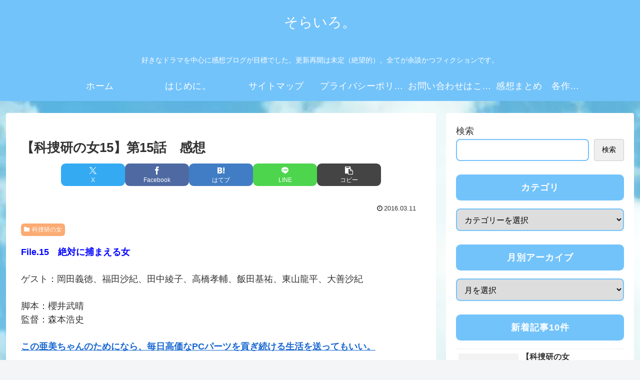

--- FILE ---
content_type: text/html; charset=utf-8
request_url: https://www.google.com/recaptcha/api2/anchor?ar=1&k=6LeluzcrAAAAANki7ZAWk3hzMBxmYv9P8UwOn6tM&co=aHR0cHM6Ly9ha2FuZWdhcm5ldC5jb206NDQz&hl=en&v=N67nZn4AqZkNcbeMu4prBgzg&size=invisible&anchor-ms=20000&execute-ms=30000&cb=gkhyhoeegwbh
body_size: 48852
content:
<!DOCTYPE HTML><html dir="ltr" lang="en"><head><meta http-equiv="Content-Type" content="text/html; charset=UTF-8">
<meta http-equiv="X-UA-Compatible" content="IE=edge">
<title>reCAPTCHA</title>
<style type="text/css">
/* cyrillic-ext */
@font-face {
  font-family: 'Roboto';
  font-style: normal;
  font-weight: 400;
  font-stretch: 100%;
  src: url(//fonts.gstatic.com/s/roboto/v48/KFO7CnqEu92Fr1ME7kSn66aGLdTylUAMa3GUBHMdazTgWw.woff2) format('woff2');
  unicode-range: U+0460-052F, U+1C80-1C8A, U+20B4, U+2DE0-2DFF, U+A640-A69F, U+FE2E-FE2F;
}
/* cyrillic */
@font-face {
  font-family: 'Roboto';
  font-style: normal;
  font-weight: 400;
  font-stretch: 100%;
  src: url(//fonts.gstatic.com/s/roboto/v48/KFO7CnqEu92Fr1ME7kSn66aGLdTylUAMa3iUBHMdazTgWw.woff2) format('woff2');
  unicode-range: U+0301, U+0400-045F, U+0490-0491, U+04B0-04B1, U+2116;
}
/* greek-ext */
@font-face {
  font-family: 'Roboto';
  font-style: normal;
  font-weight: 400;
  font-stretch: 100%;
  src: url(//fonts.gstatic.com/s/roboto/v48/KFO7CnqEu92Fr1ME7kSn66aGLdTylUAMa3CUBHMdazTgWw.woff2) format('woff2');
  unicode-range: U+1F00-1FFF;
}
/* greek */
@font-face {
  font-family: 'Roboto';
  font-style: normal;
  font-weight: 400;
  font-stretch: 100%;
  src: url(//fonts.gstatic.com/s/roboto/v48/KFO7CnqEu92Fr1ME7kSn66aGLdTylUAMa3-UBHMdazTgWw.woff2) format('woff2');
  unicode-range: U+0370-0377, U+037A-037F, U+0384-038A, U+038C, U+038E-03A1, U+03A3-03FF;
}
/* math */
@font-face {
  font-family: 'Roboto';
  font-style: normal;
  font-weight: 400;
  font-stretch: 100%;
  src: url(//fonts.gstatic.com/s/roboto/v48/KFO7CnqEu92Fr1ME7kSn66aGLdTylUAMawCUBHMdazTgWw.woff2) format('woff2');
  unicode-range: U+0302-0303, U+0305, U+0307-0308, U+0310, U+0312, U+0315, U+031A, U+0326-0327, U+032C, U+032F-0330, U+0332-0333, U+0338, U+033A, U+0346, U+034D, U+0391-03A1, U+03A3-03A9, U+03B1-03C9, U+03D1, U+03D5-03D6, U+03F0-03F1, U+03F4-03F5, U+2016-2017, U+2034-2038, U+203C, U+2040, U+2043, U+2047, U+2050, U+2057, U+205F, U+2070-2071, U+2074-208E, U+2090-209C, U+20D0-20DC, U+20E1, U+20E5-20EF, U+2100-2112, U+2114-2115, U+2117-2121, U+2123-214F, U+2190, U+2192, U+2194-21AE, U+21B0-21E5, U+21F1-21F2, U+21F4-2211, U+2213-2214, U+2216-22FF, U+2308-230B, U+2310, U+2319, U+231C-2321, U+2336-237A, U+237C, U+2395, U+239B-23B7, U+23D0, U+23DC-23E1, U+2474-2475, U+25AF, U+25B3, U+25B7, U+25BD, U+25C1, U+25CA, U+25CC, U+25FB, U+266D-266F, U+27C0-27FF, U+2900-2AFF, U+2B0E-2B11, U+2B30-2B4C, U+2BFE, U+3030, U+FF5B, U+FF5D, U+1D400-1D7FF, U+1EE00-1EEFF;
}
/* symbols */
@font-face {
  font-family: 'Roboto';
  font-style: normal;
  font-weight: 400;
  font-stretch: 100%;
  src: url(//fonts.gstatic.com/s/roboto/v48/KFO7CnqEu92Fr1ME7kSn66aGLdTylUAMaxKUBHMdazTgWw.woff2) format('woff2');
  unicode-range: U+0001-000C, U+000E-001F, U+007F-009F, U+20DD-20E0, U+20E2-20E4, U+2150-218F, U+2190, U+2192, U+2194-2199, U+21AF, U+21E6-21F0, U+21F3, U+2218-2219, U+2299, U+22C4-22C6, U+2300-243F, U+2440-244A, U+2460-24FF, U+25A0-27BF, U+2800-28FF, U+2921-2922, U+2981, U+29BF, U+29EB, U+2B00-2BFF, U+4DC0-4DFF, U+FFF9-FFFB, U+10140-1018E, U+10190-1019C, U+101A0, U+101D0-101FD, U+102E0-102FB, U+10E60-10E7E, U+1D2C0-1D2D3, U+1D2E0-1D37F, U+1F000-1F0FF, U+1F100-1F1AD, U+1F1E6-1F1FF, U+1F30D-1F30F, U+1F315, U+1F31C, U+1F31E, U+1F320-1F32C, U+1F336, U+1F378, U+1F37D, U+1F382, U+1F393-1F39F, U+1F3A7-1F3A8, U+1F3AC-1F3AF, U+1F3C2, U+1F3C4-1F3C6, U+1F3CA-1F3CE, U+1F3D4-1F3E0, U+1F3ED, U+1F3F1-1F3F3, U+1F3F5-1F3F7, U+1F408, U+1F415, U+1F41F, U+1F426, U+1F43F, U+1F441-1F442, U+1F444, U+1F446-1F449, U+1F44C-1F44E, U+1F453, U+1F46A, U+1F47D, U+1F4A3, U+1F4B0, U+1F4B3, U+1F4B9, U+1F4BB, U+1F4BF, U+1F4C8-1F4CB, U+1F4D6, U+1F4DA, U+1F4DF, U+1F4E3-1F4E6, U+1F4EA-1F4ED, U+1F4F7, U+1F4F9-1F4FB, U+1F4FD-1F4FE, U+1F503, U+1F507-1F50B, U+1F50D, U+1F512-1F513, U+1F53E-1F54A, U+1F54F-1F5FA, U+1F610, U+1F650-1F67F, U+1F687, U+1F68D, U+1F691, U+1F694, U+1F698, U+1F6AD, U+1F6B2, U+1F6B9-1F6BA, U+1F6BC, U+1F6C6-1F6CF, U+1F6D3-1F6D7, U+1F6E0-1F6EA, U+1F6F0-1F6F3, U+1F6F7-1F6FC, U+1F700-1F7FF, U+1F800-1F80B, U+1F810-1F847, U+1F850-1F859, U+1F860-1F887, U+1F890-1F8AD, U+1F8B0-1F8BB, U+1F8C0-1F8C1, U+1F900-1F90B, U+1F93B, U+1F946, U+1F984, U+1F996, U+1F9E9, U+1FA00-1FA6F, U+1FA70-1FA7C, U+1FA80-1FA89, U+1FA8F-1FAC6, U+1FACE-1FADC, U+1FADF-1FAE9, U+1FAF0-1FAF8, U+1FB00-1FBFF;
}
/* vietnamese */
@font-face {
  font-family: 'Roboto';
  font-style: normal;
  font-weight: 400;
  font-stretch: 100%;
  src: url(//fonts.gstatic.com/s/roboto/v48/KFO7CnqEu92Fr1ME7kSn66aGLdTylUAMa3OUBHMdazTgWw.woff2) format('woff2');
  unicode-range: U+0102-0103, U+0110-0111, U+0128-0129, U+0168-0169, U+01A0-01A1, U+01AF-01B0, U+0300-0301, U+0303-0304, U+0308-0309, U+0323, U+0329, U+1EA0-1EF9, U+20AB;
}
/* latin-ext */
@font-face {
  font-family: 'Roboto';
  font-style: normal;
  font-weight: 400;
  font-stretch: 100%;
  src: url(//fonts.gstatic.com/s/roboto/v48/KFO7CnqEu92Fr1ME7kSn66aGLdTylUAMa3KUBHMdazTgWw.woff2) format('woff2');
  unicode-range: U+0100-02BA, U+02BD-02C5, U+02C7-02CC, U+02CE-02D7, U+02DD-02FF, U+0304, U+0308, U+0329, U+1D00-1DBF, U+1E00-1E9F, U+1EF2-1EFF, U+2020, U+20A0-20AB, U+20AD-20C0, U+2113, U+2C60-2C7F, U+A720-A7FF;
}
/* latin */
@font-face {
  font-family: 'Roboto';
  font-style: normal;
  font-weight: 400;
  font-stretch: 100%;
  src: url(//fonts.gstatic.com/s/roboto/v48/KFO7CnqEu92Fr1ME7kSn66aGLdTylUAMa3yUBHMdazQ.woff2) format('woff2');
  unicode-range: U+0000-00FF, U+0131, U+0152-0153, U+02BB-02BC, U+02C6, U+02DA, U+02DC, U+0304, U+0308, U+0329, U+2000-206F, U+20AC, U+2122, U+2191, U+2193, U+2212, U+2215, U+FEFF, U+FFFD;
}
/* cyrillic-ext */
@font-face {
  font-family: 'Roboto';
  font-style: normal;
  font-weight: 500;
  font-stretch: 100%;
  src: url(//fonts.gstatic.com/s/roboto/v48/KFO7CnqEu92Fr1ME7kSn66aGLdTylUAMa3GUBHMdazTgWw.woff2) format('woff2');
  unicode-range: U+0460-052F, U+1C80-1C8A, U+20B4, U+2DE0-2DFF, U+A640-A69F, U+FE2E-FE2F;
}
/* cyrillic */
@font-face {
  font-family: 'Roboto';
  font-style: normal;
  font-weight: 500;
  font-stretch: 100%;
  src: url(//fonts.gstatic.com/s/roboto/v48/KFO7CnqEu92Fr1ME7kSn66aGLdTylUAMa3iUBHMdazTgWw.woff2) format('woff2');
  unicode-range: U+0301, U+0400-045F, U+0490-0491, U+04B0-04B1, U+2116;
}
/* greek-ext */
@font-face {
  font-family: 'Roboto';
  font-style: normal;
  font-weight: 500;
  font-stretch: 100%;
  src: url(//fonts.gstatic.com/s/roboto/v48/KFO7CnqEu92Fr1ME7kSn66aGLdTylUAMa3CUBHMdazTgWw.woff2) format('woff2');
  unicode-range: U+1F00-1FFF;
}
/* greek */
@font-face {
  font-family: 'Roboto';
  font-style: normal;
  font-weight: 500;
  font-stretch: 100%;
  src: url(//fonts.gstatic.com/s/roboto/v48/KFO7CnqEu92Fr1ME7kSn66aGLdTylUAMa3-UBHMdazTgWw.woff2) format('woff2');
  unicode-range: U+0370-0377, U+037A-037F, U+0384-038A, U+038C, U+038E-03A1, U+03A3-03FF;
}
/* math */
@font-face {
  font-family: 'Roboto';
  font-style: normal;
  font-weight: 500;
  font-stretch: 100%;
  src: url(//fonts.gstatic.com/s/roboto/v48/KFO7CnqEu92Fr1ME7kSn66aGLdTylUAMawCUBHMdazTgWw.woff2) format('woff2');
  unicode-range: U+0302-0303, U+0305, U+0307-0308, U+0310, U+0312, U+0315, U+031A, U+0326-0327, U+032C, U+032F-0330, U+0332-0333, U+0338, U+033A, U+0346, U+034D, U+0391-03A1, U+03A3-03A9, U+03B1-03C9, U+03D1, U+03D5-03D6, U+03F0-03F1, U+03F4-03F5, U+2016-2017, U+2034-2038, U+203C, U+2040, U+2043, U+2047, U+2050, U+2057, U+205F, U+2070-2071, U+2074-208E, U+2090-209C, U+20D0-20DC, U+20E1, U+20E5-20EF, U+2100-2112, U+2114-2115, U+2117-2121, U+2123-214F, U+2190, U+2192, U+2194-21AE, U+21B0-21E5, U+21F1-21F2, U+21F4-2211, U+2213-2214, U+2216-22FF, U+2308-230B, U+2310, U+2319, U+231C-2321, U+2336-237A, U+237C, U+2395, U+239B-23B7, U+23D0, U+23DC-23E1, U+2474-2475, U+25AF, U+25B3, U+25B7, U+25BD, U+25C1, U+25CA, U+25CC, U+25FB, U+266D-266F, U+27C0-27FF, U+2900-2AFF, U+2B0E-2B11, U+2B30-2B4C, U+2BFE, U+3030, U+FF5B, U+FF5D, U+1D400-1D7FF, U+1EE00-1EEFF;
}
/* symbols */
@font-face {
  font-family: 'Roboto';
  font-style: normal;
  font-weight: 500;
  font-stretch: 100%;
  src: url(//fonts.gstatic.com/s/roboto/v48/KFO7CnqEu92Fr1ME7kSn66aGLdTylUAMaxKUBHMdazTgWw.woff2) format('woff2');
  unicode-range: U+0001-000C, U+000E-001F, U+007F-009F, U+20DD-20E0, U+20E2-20E4, U+2150-218F, U+2190, U+2192, U+2194-2199, U+21AF, U+21E6-21F0, U+21F3, U+2218-2219, U+2299, U+22C4-22C6, U+2300-243F, U+2440-244A, U+2460-24FF, U+25A0-27BF, U+2800-28FF, U+2921-2922, U+2981, U+29BF, U+29EB, U+2B00-2BFF, U+4DC0-4DFF, U+FFF9-FFFB, U+10140-1018E, U+10190-1019C, U+101A0, U+101D0-101FD, U+102E0-102FB, U+10E60-10E7E, U+1D2C0-1D2D3, U+1D2E0-1D37F, U+1F000-1F0FF, U+1F100-1F1AD, U+1F1E6-1F1FF, U+1F30D-1F30F, U+1F315, U+1F31C, U+1F31E, U+1F320-1F32C, U+1F336, U+1F378, U+1F37D, U+1F382, U+1F393-1F39F, U+1F3A7-1F3A8, U+1F3AC-1F3AF, U+1F3C2, U+1F3C4-1F3C6, U+1F3CA-1F3CE, U+1F3D4-1F3E0, U+1F3ED, U+1F3F1-1F3F3, U+1F3F5-1F3F7, U+1F408, U+1F415, U+1F41F, U+1F426, U+1F43F, U+1F441-1F442, U+1F444, U+1F446-1F449, U+1F44C-1F44E, U+1F453, U+1F46A, U+1F47D, U+1F4A3, U+1F4B0, U+1F4B3, U+1F4B9, U+1F4BB, U+1F4BF, U+1F4C8-1F4CB, U+1F4D6, U+1F4DA, U+1F4DF, U+1F4E3-1F4E6, U+1F4EA-1F4ED, U+1F4F7, U+1F4F9-1F4FB, U+1F4FD-1F4FE, U+1F503, U+1F507-1F50B, U+1F50D, U+1F512-1F513, U+1F53E-1F54A, U+1F54F-1F5FA, U+1F610, U+1F650-1F67F, U+1F687, U+1F68D, U+1F691, U+1F694, U+1F698, U+1F6AD, U+1F6B2, U+1F6B9-1F6BA, U+1F6BC, U+1F6C6-1F6CF, U+1F6D3-1F6D7, U+1F6E0-1F6EA, U+1F6F0-1F6F3, U+1F6F7-1F6FC, U+1F700-1F7FF, U+1F800-1F80B, U+1F810-1F847, U+1F850-1F859, U+1F860-1F887, U+1F890-1F8AD, U+1F8B0-1F8BB, U+1F8C0-1F8C1, U+1F900-1F90B, U+1F93B, U+1F946, U+1F984, U+1F996, U+1F9E9, U+1FA00-1FA6F, U+1FA70-1FA7C, U+1FA80-1FA89, U+1FA8F-1FAC6, U+1FACE-1FADC, U+1FADF-1FAE9, U+1FAF0-1FAF8, U+1FB00-1FBFF;
}
/* vietnamese */
@font-face {
  font-family: 'Roboto';
  font-style: normal;
  font-weight: 500;
  font-stretch: 100%;
  src: url(//fonts.gstatic.com/s/roboto/v48/KFO7CnqEu92Fr1ME7kSn66aGLdTylUAMa3OUBHMdazTgWw.woff2) format('woff2');
  unicode-range: U+0102-0103, U+0110-0111, U+0128-0129, U+0168-0169, U+01A0-01A1, U+01AF-01B0, U+0300-0301, U+0303-0304, U+0308-0309, U+0323, U+0329, U+1EA0-1EF9, U+20AB;
}
/* latin-ext */
@font-face {
  font-family: 'Roboto';
  font-style: normal;
  font-weight: 500;
  font-stretch: 100%;
  src: url(//fonts.gstatic.com/s/roboto/v48/KFO7CnqEu92Fr1ME7kSn66aGLdTylUAMa3KUBHMdazTgWw.woff2) format('woff2');
  unicode-range: U+0100-02BA, U+02BD-02C5, U+02C7-02CC, U+02CE-02D7, U+02DD-02FF, U+0304, U+0308, U+0329, U+1D00-1DBF, U+1E00-1E9F, U+1EF2-1EFF, U+2020, U+20A0-20AB, U+20AD-20C0, U+2113, U+2C60-2C7F, U+A720-A7FF;
}
/* latin */
@font-face {
  font-family: 'Roboto';
  font-style: normal;
  font-weight: 500;
  font-stretch: 100%;
  src: url(//fonts.gstatic.com/s/roboto/v48/KFO7CnqEu92Fr1ME7kSn66aGLdTylUAMa3yUBHMdazQ.woff2) format('woff2');
  unicode-range: U+0000-00FF, U+0131, U+0152-0153, U+02BB-02BC, U+02C6, U+02DA, U+02DC, U+0304, U+0308, U+0329, U+2000-206F, U+20AC, U+2122, U+2191, U+2193, U+2212, U+2215, U+FEFF, U+FFFD;
}
/* cyrillic-ext */
@font-face {
  font-family: 'Roboto';
  font-style: normal;
  font-weight: 900;
  font-stretch: 100%;
  src: url(//fonts.gstatic.com/s/roboto/v48/KFO7CnqEu92Fr1ME7kSn66aGLdTylUAMa3GUBHMdazTgWw.woff2) format('woff2');
  unicode-range: U+0460-052F, U+1C80-1C8A, U+20B4, U+2DE0-2DFF, U+A640-A69F, U+FE2E-FE2F;
}
/* cyrillic */
@font-face {
  font-family: 'Roboto';
  font-style: normal;
  font-weight: 900;
  font-stretch: 100%;
  src: url(//fonts.gstatic.com/s/roboto/v48/KFO7CnqEu92Fr1ME7kSn66aGLdTylUAMa3iUBHMdazTgWw.woff2) format('woff2');
  unicode-range: U+0301, U+0400-045F, U+0490-0491, U+04B0-04B1, U+2116;
}
/* greek-ext */
@font-face {
  font-family: 'Roboto';
  font-style: normal;
  font-weight: 900;
  font-stretch: 100%;
  src: url(//fonts.gstatic.com/s/roboto/v48/KFO7CnqEu92Fr1ME7kSn66aGLdTylUAMa3CUBHMdazTgWw.woff2) format('woff2');
  unicode-range: U+1F00-1FFF;
}
/* greek */
@font-face {
  font-family: 'Roboto';
  font-style: normal;
  font-weight: 900;
  font-stretch: 100%;
  src: url(//fonts.gstatic.com/s/roboto/v48/KFO7CnqEu92Fr1ME7kSn66aGLdTylUAMa3-UBHMdazTgWw.woff2) format('woff2');
  unicode-range: U+0370-0377, U+037A-037F, U+0384-038A, U+038C, U+038E-03A1, U+03A3-03FF;
}
/* math */
@font-face {
  font-family: 'Roboto';
  font-style: normal;
  font-weight: 900;
  font-stretch: 100%;
  src: url(//fonts.gstatic.com/s/roboto/v48/KFO7CnqEu92Fr1ME7kSn66aGLdTylUAMawCUBHMdazTgWw.woff2) format('woff2');
  unicode-range: U+0302-0303, U+0305, U+0307-0308, U+0310, U+0312, U+0315, U+031A, U+0326-0327, U+032C, U+032F-0330, U+0332-0333, U+0338, U+033A, U+0346, U+034D, U+0391-03A1, U+03A3-03A9, U+03B1-03C9, U+03D1, U+03D5-03D6, U+03F0-03F1, U+03F4-03F5, U+2016-2017, U+2034-2038, U+203C, U+2040, U+2043, U+2047, U+2050, U+2057, U+205F, U+2070-2071, U+2074-208E, U+2090-209C, U+20D0-20DC, U+20E1, U+20E5-20EF, U+2100-2112, U+2114-2115, U+2117-2121, U+2123-214F, U+2190, U+2192, U+2194-21AE, U+21B0-21E5, U+21F1-21F2, U+21F4-2211, U+2213-2214, U+2216-22FF, U+2308-230B, U+2310, U+2319, U+231C-2321, U+2336-237A, U+237C, U+2395, U+239B-23B7, U+23D0, U+23DC-23E1, U+2474-2475, U+25AF, U+25B3, U+25B7, U+25BD, U+25C1, U+25CA, U+25CC, U+25FB, U+266D-266F, U+27C0-27FF, U+2900-2AFF, U+2B0E-2B11, U+2B30-2B4C, U+2BFE, U+3030, U+FF5B, U+FF5D, U+1D400-1D7FF, U+1EE00-1EEFF;
}
/* symbols */
@font-face {
  font-family: 'Roboto';
  font-style: normal;
  font-weight: 900;
  font-stretch: 100%;
  src: url(//fonts.gstatic.com/s/roboto/v48/KFO7CnqEu92Fr1ME7kSn66aGLdTylUAMaxKUBHMdazTgWw.woff2) format('woff2');
  unicode-range: U+0001-000C, U+000E-001F, U+007F-009F, U+20DD-20E0, U+20E2-20E4, U+2150-218F, U+2190, U+2192, U+2194-2199, U+21AF, U+21E6-21F0, U+21F3, U+2218-2219, U+2299, U+22C4-22C6, U+2300-243F, U+2440-244A, U+2460-24FF, U+25A0-27BF, U+2800-28FF, U+2921-2922, U+2981, U+29BF, U+29EB, U+2B00-2BFF, U+4DC0-4DFF, U+FFF9-FFFB, U+10140-1018E, U+10190-1019C, U+101A0, U+101D0-101FD, U+102E0-102FB, U+10E60-10E7E, U+1D2C0-1D2D3, U+1D2E0-1D37F, U+1F000-1F0FF, U+1F100-1F1AD, U+1F1E6-1F1FF, U+1F30D-1F30F, U+1F315, U+1F31C, U+1F31E, U+1F320-1F32C, U+1F336, U+1F378, U+1F37D, U+1F382, U+1F393-1F39F, U+1F3A7-1F3A8, U+1F3AC-1F3AF, U+1F3C2, U+1F3C4-1F3C6, U+1F3CA-1F3CE, U+1F3D4-1F3E0, U+1F3ED, U+1F3F1-1F3F3, U+1F3F5-1F3F7, U+1F408, U+1F415, U+1F41F, U+1F426, U+1F43F, U+1F441-1F442, U+1F444, U+1F446-1F449, U+1F44C-1F44E, U+1F453, U+1F46A, U+1F47D, U+1F4A3, U+1F4B0, U+1F4B3, U+1F4B9, U+1F4BB, U+1F4BF, U+1F4C8-1F4CB, U+1F4D6, U+1F4DA, U+1F4DF, U+1F4E3-1F4E6, U+1F4EA-1F4ED, U+1F4F7, U+1F4F9-1F4FB, U+1F4FD-1F4FE, U+1F503, U+1F507-1F50B, U+1F50D, U+1F512-1F513, U+1F53E-1F54A, U+1F54F-1F5FA, U+1F610, U+1F650-1F67F, U+1F687, U+1F68D, U+1F691, U+1F694, U+1F698, U+1F6AD, U+1F6B2, U+1F6B9-1F6BA, U+1F6BC, U+1F6C6-1F6CF, U+1F6D3-1F6D7, U+1F6E0-1F6EA, U+1F6F0-1F6F3, U+1F6F7-1F6FC, U+1F700-1F7FF, U+1F800-1F80B, U+1F810-1F847, U+1F850-1F859, U+1F860-1F887, U+1F890-1F8AD, U+1F8B0-1F8BB, U+1F8C0-1F8C1, U+1F900-1F90B, U+1F93B, U+1F946, U+1F984, U+1F996, U+1F9E9, U+1FA00-1FA6F, U+1FA70-1FA7C, U+1FA80-1FA89, U+1FA8F-1FAC6, U+1FACE-1FADC, U+1FADF-1FAE9, U+1FAF0-1FAF8, U+1FB00-1FBFF;
}
/* vietnamese */
@font-face {
  font-family: 'Roboto';
  font-style: normal;
  font-weight: 900;
  font-stretch: 100%;
  src: url(//fonts.gstatic.com/s/roboto/v48/KFO7CnqEu92Fr1ME7kSn66aGLdTylUAMa3OUBHMdazTgWw.woff2) format('woff2');
  unicode-range: U+0102-0103, U+0110-0111, U+0128-0129, U+0168-0169, U+01A0-01A1, U+01AF-01B0, U+0300-0301, U+0303-0304, U+0308-0309, U+0323, U+0329, U+1EA0-1EF9, U+20AB;
}
/* latin-ext */
@font-face {
  font-family: 'Roboto';
  font-style: normal;
  font-weight: 900;
  font-stretch: 100%;
  src: url(//fonts.gstatic.com/s/roboto/v48/KFO7CnqEu92Fr1ME7kSn66aGLdTylUAMa3KUBHMdazTgWw.woff2) format('woff2');
  unicode-range: U+0100-02BA, U+02BD-02C5, U+02C7-02CC, U+02CE-02D7, U+02DD-02FF, U+0304, U+0308, U+0329, U+1D00-1DBF, U+1E00-1E9F, U+1EF2-1EFF, U+2020, U+20A0-20AB, U+20AD-20C0, U+2113, U+2C60-2C7F, U+A720-A7FF;
}
/* latin */
@font-face {
  font-family: 'Roboto';
  font-style: normal;
  font-weight: 900;
  font-stretch: 100%;
  src: url(//fonts.gstatic.com/s/roboto/v48/KFO7CnqEu92Fr1ME7kSn66aGLdTylUAMa3yUBHMdazQ.woff2) format('woff2');
  unicode-range: U+0000-00FF, U+0131, U+0152-0153, U+02BB-02BC, U+02C6, U+02DA, U+02DC, U+0304, U+0308, U+0329, U+2000-206F, U+20AC, U+2122, U+2191, U+2193, U+2212, U+2215, U+FEFF, U+FFFD;
}

</style>
<link rel="stylesheet" type="text/css" href="https://www.gstatic.com/recaptcha/releases/N67nZn4AqZkNcbeMu4prBgzg/styles__ltr.css">
<script nonce="EM1qVyly_iGFXd0LEDqnQQ" type="text/javascript">window['__recaptcha_api'] = 'https://www.google.com/recaptcha/api2/';</script>
<script type="text/javascript" src="https://www.gstatic.com/recaptcha/releases/N67nZn4AqZkNcbeMu4prBgzg/recaptcha__en.js" nonce="EM1qVyly_iGFXd0LEDqnQQ">
      
    </script></head>
<body><div id="rc-anchor-alert" class="rc-anchor-alert"></div>
<input type="hidden" id="recaptcha-token" value="[base64]">
<script type="text/javascript" nonce="EM1qVyly_iGFXd0LEDqnQQ">
      recaptcha.anchor.Main.init("[\x22ainput\x22,[\x22bgdata\x22,\x22\x22,\[base64]/[base64]/[base64]/bC5sW25dLmNvbmNhdChTKTpsLmxbbl09SksoUyxsKTtlbHNle2lmKGwuSTcmJm4hPTI4MylyZXR1cm47bj09MzMzfHxuPT00MTB8fG49PTI0OHx8bj09NDEyfHxuPT0yMDF8fG49PTE3N3x8bj09MjczfHxuPT0xMjJ8fG49PTUxfHxuPT0yOTc/[base64]/[base64]/[base64]/[base64]/[base64]/MjU1Okc/[base64]/[base64]/bmV3IEVbVl0oTVswXSk6eT09Mj9uZXcgRVtWXShNWzBdLE1bMV0pOnk9PTM/bmV3IEVbVl0oTVswXSxNWzFdLE1bMl0pOnk9PTQ/[base64]/ZnVuY3Rpb24oKXtyZXR1cm4gdGhpcy5BaSt3aW5kb3cucGVyZm9ybWFuY2Uubm93KCl9OmZ1bmN0aW9uKCl7cmV0dXJuK25ldyBEYXRlfSxPKS5LcT0oTy5kcj1mdW5jdGlvbihuLGwsUyxHKXtpZigoUz1tVihTKT09PSJhcnJheSI/[base64]/[base64]\\u003d\x22,\[base64]\\u003d\x22,\[base64]/w58Aw7Q6DjXCrBfDgkMjw5HCvQpCC8Oiwqsgwp5vCMKbw6zCqsOYPsK9wpbDkg3CmgDCjDbDlsKHESUuwq9LWXIIwr7DonolCBvCk8K1K8KXNWzDrMOER8OXQsKmQ2LDliXCrMOCXUsmb8Oqc8KRwpXDoX/Ds2QdwqrDhMOVfcOhw53CuHPDicODw5bDrsKALsOLwpHDoRR1w5ByI8KOw6PDmXdPSW3DiCZNw6/CjsKZVsO1w5zDu8KqCMK0w7dLTMOhY8KQIcK7MkYgwplewrF+woRvwonDhmRuwoxRQWvCrkwzworDisOUGT8lf3FGWSLDhMOywonDoj5Jw4MgHx5ZAnBMwok9W2ISIU07ME/ChANpw6nDpxbCt8Krw53Ck3x7LnYSwpDDiFzCjsOrw6Znw5Zdw7XDoMKwwoMvdCjCh8K3wr8fwoRnwobCs8KGw4rDv1VXew1gw6xVLXAhVBDDn8KuwrtJS3dGXVk/wq3CoXTDt2zDlQrCuC/DnsK3Xjoyw4vDug1hw4XCi8OIKzXDm8OHR8KbwpJnScKiw7RFEh7DsH7Dr3zDlEp9wolhw7cYdcKxw6khwpBBIiFIw7XCpjjDgkU/w5xnZDnCqMK7ciIgwpkyW8ObdsO+wo3DjsK5Z01TwqEBwq0aI8OZw4I/JsKhw4t1asKRwp1gTcOWwowGBcKyB8OqPsK5G8O3XcOyMSfCkMKsw69pwr/DpDPChnPChsKswoIXZVkVF0fCk8OBwrrDiAzCgsKDfMKQOjscSsKPwqdAEMOdwrkYTMOGwrFfW8OTHsOqw4YoCcKJCcOIwr3CmX5Sw6wYX0DDg1PCm8KOwovDkmY7EijDscOqwqo9w4XCrsO9w6jDq0jCsgs9FUc8D8OLwp5raMO5w53ClsKIVcKxDcKowokZwp/DgVXCu8K3eE4vGAbDlMKHF8OIwqfDl8KSZDPCjQXDsXh8w7LChsOMw7YXwrPCtH7Dq3LDuR9ZR3EcE8KeWsO1VsOnw4okwrEJFRrDrGcUw71vB2TDmsO9wpRNfMK3wocSc1tGwqdVw4Y6asOsfRjDikUsfMOBPhAZVMKKwqgcw77DqMOCWx/DsRzDkTTChcO5MzzClMOuw6vDhH/CnsOjwqfDiwtYw6bCvMOmMSZywqI8w5URHR/DtGZLMcO7woJ8wp/Dtj91woNTacORQMKjwpLCkcKRwoPCuWsswpNBwrvCgMO4wpzDrW7DkcO2CMKlwoHCoTJCGmciHizCo8K1wolMw5BEwqEFIsKdLMKYwojDuAXCtSwRw7xtL3/[base64]/wr0keA5WwqbDtBPDlcOGw6HDisOTfsKbwonCmsKFwq3CqwtfwoUHX8OzwocgwqJbw6TDmMOXLGfCt0rCgyhewrAYEcOyw4/DusOgbMKhw6rCpsKow4Z5QQDDpsKEwrnCjsOLb3fDrndiwovCuih/w5nCqEfCp29vSGwsdcO4BnVcAXTDrWjCmsO5wq3CscKIVmLCmGTCoD8XfRPCpMO8w5lAw5t0wpBswpZfNkTCjXjDlsOVfMOTI8KAdDA8wp/Cr1MPwofChFLCo8OOV8OQPlrCsMOzw6rDi8Kpw5cIw7/CscONwrjChmFvwqsoLHfDiMKkwpDCscKdUDQFOHwTwrclaMKswoxCfMKNwrXDrcOnwqfDi8Kuw4dnw4PDu8Ojw6Qww6h8wqDCk1MVccKHPldEwoDCvcOAwo5AwpkHw5TDrWMVR8KPS8OXbFN9BldreS97XlbDszPDoVfCusKwwpE8wobDjcO/WE8aczkCwpRyJcOGw7PDoMO+wrRZQ8KSwrIIeMOLw4IuTcOlGkTCj8KseWXCgsKoP10DSsOcw6ppKTdPJCHDjMOiURMCIDfDghImw4PDtld/wrHDmBrDgS4Dw57CosOaI0bCpMOpacOaw4NzfcOrwph1w4tNwr/CrcOawqwGXA3DkMOuFW8BwrfCnFRIHcO7TVnDq1NgeVDDvsOebXTCqsKcw4ZVwp/CiMK6BsObJQvDvsOGCmJTE3knc8OhEF8lw79QC8Oyw77CoWtOBETCiC3CoT8jU8KHwodcV1s/VzPCs8Kxw4oWIsKEacOaTj5yw6R9wp/CuxTCisK0w5PDvcKZw7PDuBo0wpzCjGAYwqnDhMKvb8Kqw57CkcKNVnTDgcK7V8KPEsKLw7pvB8OHTHjDg8KtJxrDscOSwoHDlsO8N8KOw6vDpXXCssO+fsK6wpUjJyPDs8OzGsOIwoBAwqBFw4YmFMKYcWFawoVcw5MqKMK8w57Dv2AsbMOQbwx/wrXDhMOowrMFw64Rw7ITwpvDj8KZY8OVPsOewopZwonCglzCncO3LUpYZsOaOMKPe2pSeEPCjMOoTcKKw5wDAcOawrtqwpN6wrJPTsKvwpzClsOcwoQuYcKoTMO8SxTDq8KewqHDt8KywoTCiERoF8K7wpHCln0bw53DicO3IcOYw5DChMO/QFhZw7bCpBk3worCpcKcWls6f8O8Tj7Dl8O4wrHDkgFWHMKpFyjDvcKmLlt9WcKiVFBrw6nDo0csw4dxBGPDk8KSwoLCosOEw57DlcOIXsO3w7PCmsK8TMOpw7/DjcKcwpnDlEBSF8O8wpLDo8Ohwp0+DRwib8ONw6XDtRw1w4RUw6HDq09iwrPDvV/CmMK5w5nDoMOPwoPCssKEfcOXAcKuX8ODw51JwrxGw5dew5TCvMO2w48BW8KmemjCvhfCrjDDnMKmwrPCgVrClcKpdRVwVynCu27DscOzGsKgUl/Cp8KyKzY3GMO+SlnCpsKdMMODw41nTXpZw53DnMK0wqHDkiIrwqLDhsKQN8O7D8K/QifDlEZFdwDDiErCriXDkHAnw69vYsO9w5tbVsKQdsKbA8K6wpxHOnfDn8Kiw40SFMOuwphOwr3Cug5/w7vDpjRgUX9YAS7CpMKVw4hFwofDhsOSw5B/w6rCqGwhw4ESbsK9fcK0RcKgwo3CjsKoGgXCl2knwoQvwog9wrQ9w795G8OCw5XCiB1oMsOcBX7DkcKjMjnDlX9+PWjDnS7Dh2jDgcKcw4ZAwq1QPC/[base64]/DmsKAL1PDjknDiwvDpjoIT8ORGMK8R8Obw5FAw6wSwrLDh8KlwoTClw/Co8OiwpM8w5HCnH/DmmNPLR09GybCvcKAwoMeJMKlwo1PwqIrwq0cV8Kfw4rCncO1SAJsL8OgwohRwpbCryRdLMOBSn3DjsKiGcK/ZsOXw5RPw5d6X8OZGMKAEsOJwp/Dg8Khw5HDn8OpHSvDiMOIwqA/[base64]/CmMOgSEnDs8O3woFsZXLDsDLCgDnDijbDjQskwqTCv8Oiel8Dwr8rw5XDiMOVw4s5A8K7YMKHw4Uowrh4X8Okwr/[base64]/wqNcw7BEw6hkA3R/[base64]/[base64]/Cm8OPw5LCg8OuwqUeB8OvK23Cgypxw6Niw6dMA8KTKzliHwTCrcOJVjhMOEsmwq8lwqTCmzrCu0o8w7E4FcONGcOIwrNrEMOHMkNEwpzClMKrK8Oww6XCuz54J8KswrHCpsO8UXXDoMOoAMKDw7/DgsKwe8KHfsO4wqzDqV85w5cmwo/DqExHcMK7FCNIw5TDqSvCt8OTJsOebcK/wozChcOFZMKBwp3DrsORwpV1ZkUmwoPCtMKRwrdTQsOQKsKywpNgJ8KzwrNawrnCosKxe8O7w4zDgsKFKG/DggTDm8KOw5/CssKwY3R+LcOzAsOkwqoXw5A/CmEpCTUswqnCiVTDpMKgfA/DuU7Cmk5td3vDogwiK8KDfsO1GWTCu3fCpsKnwqtXwpYhKRDCsMKdw5o9MXDDoibCqXN1EMOhw4PCnzpjw6HDg8OgIV87w6fDq8O+bXHCn2tPw6sCdcKQUMK+w5PDlnHDmsKAwoHCr8KTwpJzQMOOwr/CkDkIw53CicO7RjTCgTQ1Bi7CvATDr8KSw5tGch3DlFfCq8OzwrA1wqjDqlDDtQQ4wpPCmgDCmsOxH1l5G2rCm2fDhsOUwrjCocKVZW7Dr1XDo8O6R8OOwpnCgwJqw7wJJsKkRCVfIMOow7Ugwo/DjTwBeMOUXScNw7/[base64]/w4DClWnCsUM0ah4+YnLDlsKCwpTCom9DQMK+HMKNw6bDpMOecMOtw74hfcOEwrc9w55SwqvCucKPMsKTwq/[base64]/CqMO/[base64]/EcKdG8KNw6MLw6B9A00Vw6/[base64]/CgcKUVWzDt33CtMOhBcKmwpPCt39Fw57CosO0w4F4AsONMRzCqMK2RUF1w4zCshheY8KRwqUFRcKow4kLwrVIw6tBwqh8ZMO8w5bCksKJw6nDucK5H2vDlkrDq3PCtBNVwo7CuTIkZ8Kqw61nZMO7Hi89Mg9MBMOZwrXDhcK8wqTCssKuU8O7BmM/[base64]/DqUDCnMKuwr1OZ2zClsKjTUc1DRDChMOLw4ZIwpHClMOJw4TDrsOow6fCgnDDhk8DXGIPwqvDuMKiCynCnMOzw49Jw4TDgsO7wq7DkcOJw5DCp8K0wrPCpcKuS8O3YcOqw4/CmlNjw6DCgBI+Z8KMDwMjT8Kkw4BWwpJVw4nDusOrLEViwqk/a8OVwoJ5w7vCt1nCkH3CsnEtwobCmQx4w4ReLnDCs1LCp8O+HsOaZx4geMKNS8OaKGvDggnCqcKVWjvDs8OjwoDCny0FfMOiZcOxw4Rxd8Oyw5/CsBQrwp/Cg8KdYzXCrQLDp8KGw4jDlFzDvks/dMOONjvDqH3CucOPw70mZcKHPR8YVsK9w77CmTXDmcK5J8OUw4/DkcOcwoQrchPCr07DlRYRw6x1wpbDgMK8w4nDq8Krw4rDiAV+TsKeKEtuREHDpD4Ew5/Dp1nCgEbCg8OYwoRIw4YKHMK/dMOIZMKDw7YjaErDk8KMw6lXXcOYdxDCqMK7wp7DmMK1Z0vCk2ciMcKEwrrCuwLChS/DmAHCh8KSM8OFw6RiYsO0dxcGGsOLw7LDq8Kkwppzc13DlcOiw73CkUvDozrDiH0UOMOeS8O0wqnCvMO5w4PDrSnDi8OHdsKVAFrDm8KdwohQWkPDnRrDisKvSyNNw6tew4lWw71Ow4HCncOaIcOzwrzDpMKsCE9swrp5w7chQ8KJJWkhw41ewpvDpcKTdjxaB8O1wp/CkcO3wq/ChgMHBcOlC8KZfw48VzvCgWgbw5XDjcOMwrrCpMK2w5XDn8KSwpUSwozCqDouwqBzNQQUXMKlwo/ChynCvCrCowhlw47DkcOaBxnDvRR9bgrCrnXDvRMIw5xywp3DsMKXwp/CrlXDpMObw5rCjMOcw6EQH8OyC8OZAB19a2c6R8OmwpZiwoUhwo8Aw7lsw59jw6F2w4PDlMOyXHIMwqIxQSjDu8OEO8KIw63Dq8KeHsOrCizDshTCpMKBagbCs8KRwr/[base64]/DmcKYPCDDhHXCgsOXBEvDkl3CncOsGMORYMKsw7nDtsKYwpkdw6/CqsOPXDzCtBnCj0fDjhFvw5DCh35UCi8SLcKRd8Opw5DDvMKDQMO2wpIbdsO3wr7Dh8Ktw7DDnMKnwoDDtD/CmTTCvUh7NU3DnjTCgg3Co8O/[base64]/Cilt7wq3Cr8KTwoEbwr3Dvm41wpzChi9eZ8OPb8Oiw4Vswqo1w5DDtsKJGBcCwq9iw7PDuEjDpnnDk0PDpmR2w6d/VcK5QnvDvANBYDhRGsK5w5jCmU1yw5nDo8K4w5rDlloEZ2Efwr/Dt2DDpgY6AC8cHMKzwpUJbcO5w6TDmTYpN8OVwobCqsKhasOJWcOJwp9nYsOtGw4CScOvwqXCqsKFwrdVw4E6aUvClnrDisKlw67CsMOfLhR7Zjk3ElLDo0LCgi3Di1BbwoTDlXzCuCjCrcKhw5YAw5wiNH1PHMO/w6vCmCsXw5DCgBBAw6nCpRZDwoZUw4dqwqoiwrTDv8KcAsOaw44HO05nwpDDslbCoMOsfnxjw5bCvEs/DsKaAAwWIT8YHsOWwqLDosKmYcKgwqfDn1vDozjCoQ4Dw5zCtWbDqULDo8O2XF8mw6/DjwrDkS7CnMOoTj4dYcKuw5VTNj3DqsKCw67Cs8KKScOjwq8eQwtjVBbCn3/CrMOaFMOMQkDDrjELcsKDw49aw6gmw73CnMK3wpfCmMK8BMObeB/DgMOHwpPChgNmwqhpFsKpw7lab8O7MA/[base64]/DocKKWRrCncOZUcKYXcK0wpk7w7puwqjDqcOgwqwMwq7Dl8KAw7guwpbDtxbCqwwBw4s8wosEwrfDqm4HTsK3wrPCqcOxBkxUHcKCw7t/w67ClHolwrzDucOuwr7Dh8K6woDCuMK+L8KlwrhNwqkgwqcCw4XCoTMcw7HCoAHCr3PDnhITQcOqwo8Hw7g+DMKGwqLDlMKVXRXCri8yVwrCssO9FsKUwoPDsBzCqCIPRcK9wqhTw54Qa3chw7bCm8KgW8OuD8Otwop8w6rCukfCiMO9BD7Dol/[base64]/CmMKVw5o0w5Eiw7TDssK0LcKqaMONBn3CqjTCtsO/SisEOWl4w4FSKEDDlcKDZMKuwrHDiXzCicOBwrfDq8KMwp7Dmw/Cm8KmfkrDh8KfworCt8K/w5LDicO0JRXCri/Di8OEw6fCusO7YsOLw7XDm0oaIjYEesKxc1FSNcOyMcObIWlXwrDChsOSbcK/X2sawpTDuHYSwq1NCsO2wqbCiW8iw4V7U8K2wqTCicKfwo/CpsKdUcKOSzxiNwXDgMOsw5xNwplCTn0RwrnDs1DDj8Otw5nCqsK1w7/CpcOXwpkSBMKKWAHCvBTDmcOYwp1/GMKkBmzCgQHDv8O7w4DDucK4RgHCocKPMATCiGwnVcOXwqHDjcOTw5UDKWcIWhbCl8Ofwro4UcKgPE/DgMO4dwbChcKqw4xqGMOaBsO3cMOdE8KRw7Ecw5LCgBoUwq5ew7TDmjVPwqLCrW8kwqfDqFoeBcOfwqpQw6HDkErCvkkNwrbCq8OEw7fCl8Ksw79bB1VcQF/CjidVTcOkTSHDjsKZPnRUOsOBw7oHVA1jVcOYw5nCrD3CuMOUFcOELcO8YsOgw5R2Ojw0bXksWgE0wrzDqXVwFw1Rwr8zw7xLwp3DpQcZEzFWMjjCu8K/w5FLSAEfLsKQwofDoCDDv8OtL3TCoR9pEB9zwrzCpgYUwpEjI2vCocO4woHChkrChkPDqwoCw7DDusKRw4Yiw7Q/PkLCgcKWwq7Dl8OyXsKbXMKAw54Sw50uXVnDisKpwq3DlXMIbCvCgMOuVcO3w6FvwoXDvxNMEsOVGcKsYlfDnX0CFVLDo3TDo8ObwrklbcKuWsKgwpx9BcOZfMOGwqXCgyTCrcOzw6h2asO7byRuesOlw7rCv8OXw5fCmUVJw6drwovCoGgaa2x/w4vDgBTDmFcLeTYfODlxw7/DniI5Hj9ld8Kkw5V4w6LCkMO2YsOhwqReJcK9DMOTeVl2w5/DnC7DscK8wrLCrC7DuVLDqitIdRs1Qyg6TsKswp5DwpBUDzcQw6bCiT5HwrfCpX9vwpIreVTDj242w4DClcKGw7tCDVfCsmvDscKhH8KxwonDqHtiG8K0woPCscKjE0x4w4/ChMOLEMO4wq7DmnnDhggUC8O6wr/DnsKyZcOcwoQIw74wJyjCisKULEE/AlrDkFHDgMOSwo/CtMK5w6XCs8O2dcKawqnDmCfDgA3Cm3McwqrDj8KVfsKkAcK8Nm8hw6AYwoQkRj/DoTFYw67CiW3Cu213woTDrT3DplR8w4jDvnciw7MQw5bDiEDCqn4TwovCmUJDCHBvUW3DlyMHGsO5TnnCpcO/[base64]/DiMKGwp3DnAXDkhzCoMOZwrFkCVPChGkuw6sZwrVKwoZxbsOAUjNEw73Dn8Krw7vCl3/CvBrCkjrCg1rDpjJHdcOwH3FwL8KhwqDDry9mw6bCrFfCtsK5DsKfcl3Dk8Oywr/[base64]/Ct8O/wpLClMODw4BWwpsAIWXDoMORwqzCsjzCssOFQMK0w7XChcKFX8KsLsOJf3fCosKfcinChcK/EMKGNWXDrcKncMOSw5AIfcOcwqbDtENLwrJnUwslw4PCsknCjsKawpHDrMORATIrw7TDisO2wrLCoX/CiiRrwq83YcOma8KWwq/CosKew77Cph/[base64]/ClMKPLgcTRcK/JwBQw4xkesK/ew3DtsOwwqnCsDFAdMK2Vz4TwqAxw7HCqsOULMKMRMKRw4B3wo3DksKxw6bDunM1XMOxwrhqwpPDthsIw7/DlDDCmsOawoEmwrvDnxHCtRlOw5YwbMKWw6jDi2PDlcKnwpzDm8Oyw5k0DcOrwqcxSMK7fcKPZsKJwr/CsQ48w7cSSFkrFURhTj3DscKUAyHCtcObSsOpw6LCgT7DiMKXcQ4rJcOXWR01XcOGLh/CjxkLHcKbw5TCucKTF1fDtkPDncOFwozCrcKSfMKKw67CngDCmsKHw4xnwpMEHQ/[base64]/DhlQkw4PDp1kzNMK5VsKrOsKowpFUw7LDtsOpGVDDsjrDkRjCqkTCqWLDmVfCtQ/CusKoHsKJI8OEHsKbBgLClGN0wqPCnWx3K0MCNh3DjGXCihTCr8KRU0Nswrsswqtcw57DusOQe14Ow7XCpMKjwqTDlcKVwqnDlcOiWVjCkRUBCcKbwrvDmlsHwpJBc2fChgB3w6bCvcKjSTHDtMKIScOQwovDtzoaEcODwr/CoxtFLMO3wpAHw49Fw7TDkxHDsQECO8Okw4g+w4YDw64BQMOsXDbDncKWw7cfWcO2WcKCMhvDvsKaKwQ/w6Anw7fCicKtWCDCscKNRcKvRMK4YMOfeMKUGsO4wqPCvCVZwq18WcOrOsKsw5pDw7kIesK5asKIesOtDMKGw707DUbCsVfDm8O4wr/DjMOFS8K8w6HDjcK9wqNKMcOlP8O5wrMhwrkuw49Ywq91wqnDh8Ofw6TDvh9UfMK3FMKBw4J9wozCvMK4w4kaRiVUw6HDp2N4AhjCmnoKCcObw4Q8wpTCnxd0wqHDqSXDvMO6wq/DjMKXw77ChcKzwrJqTMO7IiTCjcKSEcKxd8Kgw6QEworDuE44wo7DpWxqw4/[base64]/AMO4w5kSVcOLw5jCscK4w5LCiUTDhsK/[base64]/LFXCuMKlwrzDvMKFbivChBvCgMOBYcKLB8KMw47CnMK9U0UIwp3Ct8KTSsK/NzbDiVbClMO9w5teCkPDgi/CrMOLw5rDvXEiKsOjw6ADw7sBwpcQeDRsIVQ+w7HDswQaDcOWw7Ntwoc7wq7CpMKdwozComwwwo0uwpE8aBF+wqdcwrhGwqHDphESw7rCqcOBw4JNaMORT8Oqw5Ecwr3DkkHDjcOKw6/[base64]/Cj38swqTDt8Knw53CgsOfOk7CjgrDpS/Dm0xCZ8O7bxF8wqrCtMOHUMOrJTxTFsKBw71Jw5nCmsOQK8KMUU7CmyPCnMKUNsOTGMKdw5ogw47CvxsbbsKww4QWwoFkwqhew59Rw7MiwoTDoMKse1PDg0wgVCbCjw/ChxwpQC8EwpIOw57DksOGwrorVMKoE1NVFsOzPMKTf8KhwoJgwrdXYsO5A2VNw4XCj8OhwrXCpS9ycTjCkTt5e8OaY0vDlQTDtVTCt8OvcMOkwpXDnsOee8ODKFzClMORw6djw6oNO8OjwonCuxPCj8KLVgx7wq4XwpPCuzzDvHvCnHUZw6BREyHDvsK/woDCtMONfMOUw6PDpQbDlhIuPzrCg0gPMF8jwoTCl8OBd8Omw7IDwqrCsV/[base64]/[base64]/CjgPDhznCtcOiO3TCk1bDgcK2O8KnJwVTDUXDhW8owq7Cv8Klw4HCm8OHwrzDpxPCkW/DkF7CljjDqsKsCsKbwpgKwpJmUUt2wqrChEtBw6UKImJjw6tjFsKYMS/CoVFswporZMOiFMKswqJBw77DosO4WsO3LsOGX34Sw7fDhMKpVERKc8KZwqg6wo/[base64]/[base64]/CiGRLwq9Ow5IxX1Rqw65jDMOhdsOlHwwYFB9zwpHDj8OwTzXDrgwlFHfChSk6HMKUCsKFw71xekIsw6gMw5nCpRrCpcKlw6pcYWTDpMKgbG/Cnyl/w4MyMB13FAoOwrbClcODw7HDmcKNw6TDhgbCkQMURsOYwpVFFsONCljCl11fwrvCsMKpw5jDlMOkw6LDrg/DiBjDjcO+w4YywpzCmcKoS0pKRsK4w6zDsnTDiQjCnDTCocKWHE9zXlBdSWtCwqEJw6RYwo/[base64]/Dsm0QwoovKE4TDiY+w7pTCRcnw7dRwqsiXx1PwpnDt8KOw5bCiMKzwqVrPsOuwoTChsK/HAXCsHvCnMOLB8OoXsOUw7TDqcKDWyd/[base64]/DiMKrw4YFTsK1d8O1w592w57Dn1LCmcKzw5DCn0LDjAN+LyfDicKIwpQnw5PDgUjCoMO8VcKsMcKSw4jDrsOTw55UwrrCljLCtMKSw67ClTPCrMOAc8K/EMOWM0vDt8KMb8OvHU54w7Adw6fDjXvDq8O0w5ZTwpQOV1Vkw4HCuMKrw5LDiMOHw4LDtcKNwrJmwrZPP8OTE8OTw7/CrMKiw7DDlMKOwo8gw7/DnhoIOjJ2cMOqwqQEw57Dti/[base64]/CnsKbw5IrLcOPE8OZMsO/alJFZ8OhwpjCrXckPcOyTStpRjTCtDXDs8KhOS5Pw5/DiVJBwpY6EyzDuxlKwpnDlQHCsnQDalwTw5PCt1hxecO6wqdUwp/DpyQDw5PCriZLQMKddcKQH8OsKsOden/DoghJw5vDhGfDhi11XcKOw5USwrfDoMORQcOUM3LDt8OybcO/XsO5w6jDqcK0BBtfb8Orw6/CpX/[base64]/cMKOwpPDoMOVYcOTNzbCnWHCksO9wrMCwp0HwopGw4nCrXbDiUfCuyjCgADDisOyf8O3wq/Dt8OYwrvCgcKCw5LDuXx5G8O2QSzDuyYxwoXClzxuwqZ6OQ3DpAzCnFjCtMOwVsODBcOmfsORQyFwL140wrJHMMKcw4jCh3siw7dYw43DvMK4PcKDwpx9wq/DnlfCtjkCFATClGPCkx8Hw6Zcw5hebl/CoMOjwovCiMKcw5JSwqvDo8Oswrlfwr8TEMO4A8OzSsK6YsOhwr7ChMOqw5PClMKYAGZgDC9Owq/DtMK1BUjDlk1kFsKlAsO3w6XCncKFHcOJecOtwonDvMKDwoLDkMONeztRw6BtwoY2HsOtKMOMT8OJw4BFFMKzIEnCpEjCgMKjwrAoVFDCu2LDqMKWfcOfSsO7DMOWw5RTGMOybDAiTTbDqWrDvMKYw6l4CF/DgD5JbyVhVSE0E8ObwonCkMOdUcOvaWo9EnrCssOxTcOZGsKkwp8tRcOawoVIN8KEwpQUHQQFNlkIWlgmVMORIk/CvWvCmRdUw4hdwpjChsOfR1R3w7BdfcK9wo7Cj8Kbw53CoMO0w5vDt8O7KsOdwqlrwp3ChWzDp8KCccOKccOtSAzDv3NUw6c8SMOawofDimBxwoEebMKQCh7DucOVw6ZvwrTCmnImwrnCuQxcw4HCsg8xwotgw74/NTDCl8OIOcKywpIQw7LDqMKRwqHCvDbDsMK1c8Ocw53DksKBBcOgwrTDszTCm8OACQTDpHpQJ8OmwqbCsMO8HSh1w7cew7MvG3EqZMOQw5/DgMKPwqrDtnfCosOdw5lSZmvCkcK/d8Ofw5zCtCJMwrjCs8K0w54jG8Oowp1QKMKAPgXCpMOnLSHDuEDCiAnCiCPDiMOxw5gYwrPDsmJFOAdzw5XDqk3CiSNbOkweCsKSScKmcFbDssOKOE87JTzDtG/DvcOww7gJwqbDi8O/wp9Yw6Qrw47Cnx7DrsKuZnbCpEHCnkcNw43DpcK+w7hpcMO+w5XDmFpkw6DDosKGwocpw6zCqn9ObMONXnjDrsKEOsKRw55jw4YVMGjDr8KIBR7CrCVmwoUra8OLwozDvGfCr8K+wp1yw5/DvhhwwrEGw7bDnkrDmgHDvsKzw6vDuhLCrsKEw5rDssOfwrlGw5zDshQSDRdRw7p4U8KZP8OlFMOtw6YmWxXCq3HDkyPDtsKXBHvDt8KmwojCuDsUw4nCr8OtFAnCi3tubcKzfkXDvmAJAXZfN8O9A34/SG3DtVbDt2/DncKKw7HDkcOcesOcGW3DrcK3O1MLGsKdw4xnRAjDt3lnE8Kyw6DCuMOpZsOXwqXCp1/DusOmw4AuwofDqwzDpcO2wo5sw6QXw4XDq8KgBcKow6hswrXDlk/DoAF9wpTDugLCtgvDo8ODEsOWXcOxAn9qwr1uwpcowo3DggJsNioZwrc2IsKVIj00woPCtD0JDCvDr8O3ZcKxw4hyw67DmcK2RsOdwpXCrsKcOSHChMKVfMOxw6jDuyxNwpMsw4/Dr8K1Q1MJwoLDuAIPw5jCmE3CjX8FbXjCvMKuw6PCsTYPw53Dm8KWIlREw7DDsAgAwprChHg8w5fCmMKITcK/w4Rfw5kybMKvPRDDqcO8QsO2bxXDsWd4M0dfAX3DpWJhGXjDjsOCU1wiw4MfwrgPGUIyBsOgwrPCqFXClMOgYQfDvcOyCW0ywrdTw6NxC8KKNcKhwrQewp3DqMOew5kPwoZ6wpodIA/DkV/[base64]/ChmnDscKPwo4rOsKNworCgBDCtxTDtsKRWxbDuyxABjzDucKbQigDYCrDu8O7dDN5DcOfwqhOFcOIw6fCpi7DuXMlw7VcNW1ww6g+BGTCq2nDpyTDqMOnwrfCryU3DWDCg0Zuw5bCv8KUWWB3OhPCtgUwKcKww5DChxnCoSfCicKgwrjCoh/DiWbCisK3w53DmsKkTsKgwpZIFjYiVUDDlVbCnDYAw6jCu8OjBl58KMKFwpPCggfDryZWwqHDuzFLcMKACG7CiS3CtsKyH8OAYRHDi8O5M8KzPMK/w5TDtjtqIiTDqz4/w799w5rDtcK0RsOgJ8Kpb8KNw4HCiMOSwrxAw4EzwqvDjGjCmzUXWG04w7czwobDiBhhSz8oViI5wokbdFJrIMOhw5fCjQDCmCsxN8OfwplKw6MQw7rDl8OVwpNPLFbCscOuLFHCk10FwpV/wrLDhcKIQ8Krw7Zbwo/Cg2McL8OTw4fCv2HDoV7DjsK4w5drwpVVMxVswr3Ds8O+w5PCtRkww7nDlMKKwrVmAlsvwpLDrRjDugF6w6TDmCTDgDZRw6bDqC/[base64]/wrHDucOYRMKDIE4/w6DDkwkHdy0sw7cpwqogMcOpDcKEOhvDk8KdZWHDi8OMIi7DmMOLNjtVGWgffMKPwrkPEnJ2wpRVIjvCplAELSF5c34oeyTDsMOhwpvCm8O3UMO9CnHClmHDj8KDecKyw4HDghIzNjYdw4nDrcO6eFPCgsKNwrZAXsO+w5pBw5XDtCrCssK/RhxLaBsDGMOKHlwJw4LCvhbDo2nCnkLCucKtw5nDoFpOFz4DwrzDgGl+woNzw6MlAMOeZx3Dj8Ofd8O5wqhITcOEw7/DhMKKYjzCssKpwpJMw6HCmcK8EzZuL8Ojwq7DmsKyw6lkLUw6Nj9cw7TCk8Knw7jCocOBRMOTdsO3wpLDqcKmTmV4w69uw7R1DFdNw7TDuw/[base64]/Ck2TCkcOdw77DisKLwrYVw6fClMKNR17Dj07DqWwGwqMnwp7CnWhrw6zChx/CtkFaw4DDuBYBdcO9w5PCiSjDuhNZwp96wpLDqcKMw5gYTl9yDsOqGcKJLsKPwrZ6wrPDjcKUw7UXUV1CO8OMDwgPZSNpwoXDvQ7CmAEVRT4ww6HCgRh9wqDDjV1TwrnDhQXDn8OQKsKyHw0TwqrCo8KVwobDosOfwrzDiMOcwpLDvsKBwrrDhhDDqmo/w4pgwrrDgknDhMKUJFMlbUoqw6YlJmx/wq8MIcOMGk9GZjPCgMKcwr3Dg8KzwqVLw6t9woxgXmnDo0PCncKXfz1nwptzX8KcdcKewqQmbsK6wrkTw5F5GmYzw6h/w5wJJcOAP2LDrm/Dkwkdwr/DgsKewp/CssK0w4/DiSfCtmXDgcKLWcKTw5nDh8KPHcK9w7XDjQh8wokUP8KSw4oRwrF0wpPDs8KWGMKRwpEzwrwEXzrDjsOzwq7DoRodwrLDgMOmGMKNwptgwp/Cnn/CrsKsw4TCjsOGKSbDiXvCi8Opw4BnwrPDmsKjw71Xw6EvUVrDhFTDj2rCkcObZ8Oyw7B2bh3DhsOdw7kKBjPCk8Kvw6XCmnnCuMO5w7jCn8OtTSAoTsKIEFbDqcO9w5YCLMKbw45Pwr8yw7PCqMOfMzXCrsKTbg4QY8Otw4J2fHEvEnnDll/CgEQwwpEpw6RfNlsdFsO7w5VjFyXDkj/DlTVPw5RUR2/[base64]/w5JBD8KTw53CkcOsATUuw7toCsKiMsOewpw+LHvDgzdzecOoWDvDt8KPD8KJw4oGeMK6w4DDrAQyw4kLw4R4ZMKhFy7CvsKZRcKjwp3CrsOrwqobGnnCsHnCrSwFwrJQw4/Cl8O9OB7Dk8OGGXPDssOhSsKeCCvCvxdFw64WwoPCgGFzMsO8CkQdw4AFN8Kgw4zCkx7Co2DDtn3DmcOMw5PCkMKvBMO9WXkuw6ZCZmhtYcOHQHDDvcOZNsOyw58XCibDkB0YQFrDv8Kww4MIccK5agdGw6kbwrkNwp9pw7jCtH3Cu8KrLxQ/c8OtQ8O2eMOGZklWwoHDrkMPw5k9SBDDjMK6wpARYGFXw7E3woXCtMKIL8OUAioXUHzCm8OEWMO7dMObVXQHPnfDj8KjZ8ODw7HDvA/ChVBxeSXDsBkfSWIzwovDvRLDlALDpVbDmcOqw47Di8K3AcOAOcKhwo5EYytiWcKkw43CrcKaTsO8IXBZN8ONw5tKw7HDikx/woPCscOMw6EzwqlYw6HCrA7DoBLDumTCh8K6SsKGeD9iwqzDtVXDnBcKVGXCpi7Dt8K/wrvDl8ORHEZcwpHCmsKVQUjDicKgw6sOwoxEQcK8csO3YcO2w5ZbWcO7wq9vwoDDuxgPBDQ3B8K+w55sCMO4fT0KZFYCaMKPfMOAw6s2w70+wqt/ZsOhKsKsYcO3WWPCmTVLw6oew43DtsK+ThdvVMKtwq8qDX7DsjTChjfDqSJuKTHCrgU2TsKgD8KhW0nCusKgwpbCumnCocOzw6ZGbygVwrFSw7/[base64]/[base64]/wqBKZsO8RAVOwp4JfMOQw5XDgVzDvG1nETpBwpwDwpLDpcKDw6XDuMKTw5zDs8K0ecKvwp7DhEZaEsKTVMKjwptyw4bDrsOuQUTDtsOFD1bCr8OhfcK0Lhlcw6DClzHDq1TDv8KYw7TDkMK9UVJ8PMOKw41/YWZlwoLDjxEPbMKIw6/CgsKwB2XDrSsnbQLCmg7DkMKMwqLCkw7Cs8Kvw6nCsG/CrXjDgk41BcOMMH8iPU3DkT18XndGwp/DoMO0SlVMbR/CgsO3wpk1LyIYHCXCmcOewp/DjsKBw53CoiLDrMOOw5vCs2pkw4LDscK+wobCpsKie1HDpMKUwq1Bw6ENwprDucOdw7Vlw6o2FAtZCMOBPi7DoAbCicObT8OAP8KtwpDDsMOzLMOjw7RhHcOSN2PCsmUXwpQ+HsOITcKuU2sZw74GFsKmDXDDosKgKzbDncKEIcO/W2zCoUNeIDvCgzDComICBMOrfntZw7DDiU/[base64]/[base64]/KcO0wqw0M8OewofDvcKmw7ZDZMKPCA4FwqEWbsKbwqrDjQA0wp/DhUIWwr0zw6/DsMO+wqTDs8KOw6fDrAtLwqDChGF3DCzDh8KPw6MRT1hsFzTCqV7CmzFnwqJaw6XDl1c5w4fCiD/DmSbCgMKaJlvDnnbDgEgmUjnDtcOwUUJQw7nDt1TDnx3DqFJnw6nDs8Owwq/DuQhjwrYeQcOidMOIw5fDgsK1DMO5ScKUw5DDkMKkdsOsJcKVWMOJwq/CvMOIw4tIwqHCpH0Xw7M9wpwCwqB4wpjDvgzCuULDgMOrw6nCvGk1w7PDrcOcITM8wofDmDnCjxPCgjjDuUBUw5Aqw59Zwq43GiA1RF4kfcOVPsOGw5oAw5vCoA9eOCF6w7nCu8O+NcOpW04DwoTDoMKew5zChcO8wo8wwqbDtcOAOMK2w4TCoMOhLCU/w4TClk7CkCHCr23CgxTCuFvCsmkjeW8UwpJpwp3Dr2pGwobCqcO6wrjDo8O7w70zwrM8FsOBwrtFcgAvw7hcMcOIwr8mw79DH1gmw4MGZSfCkcOJHAJ1wo3Dv33DvMK9woPCgMK6wrHDo8KCMMKfH8K5wo8ibDd2LwTCs8KuSsOZY8OwLsKIwpfDvRzCiA/ClFEYRg1tBMKuWQPClSDDvk/DscO/I8KDFsOfwrJNW3HDv8Onw6XDkcKBAcKuwqdaw5DDv3vCvQUCbHJiwpbDncOVw6zCt8Kowqw+w4JxEsKUEF7ChsKpw7gaw7LCjizCpUEmw5DDlHEYJcKiwq/DsnJzwptMJsO2wpUKJD1SJQFqfcOnelErG8OEwpYWE25zw44NwrTDrcKua8OSw6DDqBrCnMKxQsKhwok7aMKRwoRvwpkXd8OpWcOYQ0/[base64]/Dn8KWwp9hVyNxO8KPwolWw4rCicOGw6QcwpfClzQtw497K8Kpd8Ozwo9Fw7fDp8KZwqHCljMfei/Diw1AFsOcwqjDpVt4dMOSD8Kdw77Co2VaaCfDkMO/H3vCjj8/NsOnw4jDhsOCbk7DoGXDgcKhMsO1EG7DpsKbb8OGwpvDtwVLwrHCuMKeasKVPMKYwovClhF7HTDDggXCqjN1w4QJw4rCn8KhBMKKbcKbwo9QPWF7wrDDtcKjw7jCpMK5wrwkNRxNAcOLMcOzwrxfaVdzwrRZw4DDksOew4sJwp7DplRQwrnCi34/wpXDkcOYAXPDscOxwptNw73DnGzCjmHDssKiw45QwpjDkkDDkcOqw4kHTsOuUnPDgcKlw6lEPMKsM8KcwpwUw6YvIsO4wqRRw4AoXRjCjzozwq0ofx3CvkwpFkLDnUvDgWdUwqoFw5nCgF5CdMOWVsKdNgTCoMOLwq/[base64]/DpALDkFwxwrLCocOMDsOlOlTDqhdfw6VdwrDDgsKgAkjCuyZiDsOFw7PDr8KEHMKtwrXCgFvCsE5RXMOXMSVdAMKIb8Okw40Ow68gwrXCpMKLw4TCi2gWw4rCsGhBc8K7w7k8JcO/Jxt9HcOtw5bDkMK3wo7CgyfDg8Kow5jDlXbDnX/Dlg/DqcKQKnLDpRLDgFLCrA1Bw65+wqVuwq/DjRwXwr3CuXxZw7bCvz7Cl0zCljjDuMKEw54fwrbDtsOYTxrDvSjDsUAZFGjDhsKCw6rCgMO4RMKzw68qw4XDjBAnwoLCo3kNP8OVwpjCjsO5HMOBwoNtwoTDssOkG8KowpXCo2zCvMO/EiVlLQRbw7jChyPCn8KYwrR+w6nCoMKBwpPDpMK+wpAweSgQw4kgwoRfPl0yW8KkAnzCvS0KT8KZwp5Kw49FwoDDpA7ClsKmY3rChMKPw6NWwqEsXcOGwr/CpFBLJ8Kqw7RtPXHChQhWw73CpA3DlsKrFsKBGcKEGsOLw7MywpzCo8OLJ8OMwpTCi8OIUic0wpknwobDncO0Y8OMwohZwrbDisKIwogCWlDCksKJcsO1F8O1T3xew79WL3A5wr/Ch8Kdwr4jaMK6DMKQAMKuwrjDtV7Dhjpjw7DDn8Oew7bDvwjCrnAzw6AIX0LCgnApZMOQwosPw4vDocONeAQPW8OSC8OIw4nDrsOlwo3DssKqFyXCg8OEG8KTwrfCrVbDuMOyMRUQw5wLwq7Du8O/wrwFL8OvTF/DkMOmw6/CuXrCn8O8LMO/[base64]/[base64]/CsRxRw4RzwpdkfHYZT8K2AcOgSsOWfsOvNcKUwoPCsQzCosKewqBPYcOAb8OIwq4nMcKGdMOHwrLDt0Egwp8dbT7DncKIfMOIHMO4wosDw77Cs8KkPBlOXMKhLsOGYMKzLBYlN8Kaw6nCpA7DicOswq5EEsKxGVAfQsOzwr/CkMOAXcO6w6E/CMOgw40AIHbDtFTDssORwqRpBsKKw5IqDS5BwqUyM8OYM8OQw4YpOcK4KTwiwqvCg8Kjw6dWw4jCn8OtHl7Cvm3DqXYSOcKqw6kGwoPCin4xZXU3BUQjwogHJltNLMOgJXEvCDvCrMKPN8KAwrjDtMOaw5DDshh/F8Kmw4PCggpqE8O8w6VwLynCpiJyRH8Uw7jCi8KowqvDphPDrxcHecKeb1MZwqLDm1lnwozDsRDCs1RlwpPCrwgYADnDiGNSwr/CjkbCvMKlw4IEaMKOwpBoDgnDgRDDmm9YBcKyw7gsd8O0ATIoAm1wMjDDkVxIFcKrI8KzwpUlEEUyw68Uw53Cs1lgKMOBLMKiUh/CsCdKIMKCw6XCgsO7b8OmwpBswr3DnnwZZl4eIMKJNlTDpcO1w58aOMO9wocPKX8hw7TDosOtwprDncKtPMKJw7wQf8KHwobDgjrCrcKuKcKCw5wHwr/[base64]/DuMKLUcKJwpgJw5txGcOKI8KCw6/DmcKnFWNPw5fChVUac05nbMKwbRpqwrvDpUDCgAt4VcKHYsKnMDjCllDDjcOkw4zCnsK/wr4PLHvCvgVkwoZKVQotKcKCZ11AIFLCjhFZXGlyEHlFchUfFzXDlQZPecKtw7kEwrHCo8KsLMOew6Q1w55QSSfCqMO7wpFtGy/Cgm1LwpvDgMOcFsOawqYoEcK3wq7CpcOOw77DnDDCgsKZw4dQMwrDgsKVYcOHLsKKWCZQFwxVLBTCpsKmw6rCoBbDqcKPwqFJHcOyw4wbBcKWDcKbb8OEfVnDgR/CscK6Lk3CmcKIRVtkdsKEIEtdccOJQjjDisKywpQIw7XCjsOowrA+wqF/woTDuGPCkDrDt8K7Y8K1DxTDlcKhDRXDq8KTKMOLwrViw7F7Knc1w4R/IBrCgMOhw5zDv3Aawol+Y8K6BcO8D8OBwp9EAH5Zw53Dq8ORBcK+w6zDt8OAO0xUQcK/w7rDrsK3w4jCmsKhF3bCosO/w4rCgFbDkTjDhjA7X3PDl8KTwqsLX8OmwqBAKMKWG8OLw6wmEVTChATCkl/DokzDrsO2HyHDjR0ew5HDqwXCvsOQJS5Aw5XCnMOIw6I9w59xBGtsdRdocMKww6FawqkVw7rDoR9lw60Fw618woURwpXCjcK+D8OyPnJbWMO3wpZIA8Opw4/DgMKOw7lgN8OMw5V8MRh6acOgZmXCpcK3wrJJw75DwpjDgcK3BcKmSGvDusKzwrYGacO6XRwGAMKtZVBSHm4cK8KBSQ/ChxDCiVpXUALDsGM4wpUkwqs1w67CmcKTwoPCmcO6SMKQOErDtXHDqEAaCcKwD8KuFgNNw7TDg3MFTsKOw5c6wrpzwrYewqk0w6LCmsOZcsK1DsKgY2xEwrNYwplqw6PDm1B4RE/[base64]/CpE1Gw7gVVErCvUDCu0sBBMKnw4XDj8KpIC3DpVR+w5TDjcO/w7IBNSnDtcO3GMKKI8KxwqtDDU3CksKxfUPDhsO0AwhxbsOfwobCjA3CmMOQw4rDhQnCpiIsw6/[base64]/CpglXwqQNw47DksO+wqHCuClJw7bDtsO9B8KUw4rCp8O3w5RnUREzWcKLU8OiKFM0wooCBcObwq7DsU0CBATCgcKLwq56P8KKV3XDkMK5S2xlwqlFw63DtG/Ct3xCKijCj8OkCcOcwpoaSCF+Byo6YMKMw40EJMOXHcOfRhpiw7rDjMKJwoJbBWjCljTCu8OvGD1+XMKWHwPDkWfDrTpuQz5qw6jCl8Kqw4rDgF/DlMK2woo4EMOiw6vCkBnDh8KiMMKLwpwDEMKGw6zDphTDo0HCscKuwp7DnBPDisOuHsOEw6nCpjIUPsKHw4Y8KMKGAzkub8Orw78zwq8Zwr7Dt2hZwqvDkEseNn4WNMOrJhYdMHzDm0VOfxJOfgcuZSfDtWzDs0vCqDPCsMKyFxTDjj/[base64]/DlMOEwpnDqMO7w5zDsxzDjjEdw7vCiTrDlkQmw4jCkcKEd8OJw6XDlsOxw6Qpwopuw6LCkkQlw4Flw4lKcMORwrzDtsOkD8KxwonChknCvMKjwpPClcKwekfCpsOIw5hKw4h/wqwvw5xBwqPDn0/[base64]/[base64]/b8KJY0AWw57Dg1tOVBJmecOWw4VAQcOVw5DDpUQBwq3CnMOqw4hNw4lqworChMK8w4fCl8OJDmfDpMKawpEaw6dZwq9cw7UjecKnZMOIw5Qxw6UDIEfCpkLCs8KHbsO+cQ0kwpEKfMKjQQXCqBgVWcO9fMK4CMKWPsO2wp/DrcKew63Dk8KiecKMLsOCw6fDtksfwrHDkyvDjMOrTkjCmW0FK8O2f8OHworChCwtYcKjCcOCw4dUYMKgCxYDBn/CkigMw4XCvsOkwrc/wp8xZQc9OGDDhUXDksKIwrh7REQAwpPDrSzDvnx9aAgcdMOwwpdqPBxrGsOmw4PDmsKJf8K9wqVJDUscFMOow7soE8Kkw7bDlsOLAcOfMjJcw7DDkiXDrsK6Ch7CgMO/Blclw6zDslXDg1/DvCAEwpxjwpkyw6xrwqHCnQTCunPDlA1aw6Ibw6cTw4nDvcK/wrbDmcOQEVTCp8OedDFFw4xXwoQhwq5Mw6hPFntfwovDrsO/w6TDg8Khwrs+KAx0wqZlUWnCiMOmwqXCpcKowqInw7EGMmtKDAlOZFgKw4oa\x22],null,[\x22conf\x22,null,\x226LeluzcrAAAAANki7ZAWk3hzMBxmYv9P8UwOn6tM\x22,0,null,null,null,1,[21,125,63,73,95,87,41,43,42,83,102,105,109,121],[7059694,379],0,null,null,null,null,0,null,0,null,700,1,null,0,\[base64]/76lBhn6iwkZoQoZtZDzAxnOyhAZzPMRGQ\\u003d\\u003d\x22,0,0,null,null,1,null,0,0,null,null,null,0],\x22https://akanegarnet.com:443\x22,null,[3,1,1],null,null,null,1,3600,[\x22https://www.google.com/intl/en/policies/privacy/\x22,\x22https://www.google.com/intl/en/policies/terms/\x22],\x22Hr4AXO04sVQTmPnUpt+GI5UVvFV1E7iaQQ+C2qKD2kU\\u003d\x22,1,0,null,1,1770128369654,0,0,[17,101,243,185,148],null,[118,53,194,253],\x22RC-AKn5159VBvkEYw\x22,null,null,null,null,null,\x220dAFcWeA7-ZEtoLCs3WHsDsMYHRBWivGCGLktgU4I9wiB7Fyaz2IDVwiP_XPRivRGiltXqP5WZZwzT12YwhlIXiImiP2cjDFahmA\x22,1770211169499]");
    </script></body></html>

--- FILE ---
content_type: text/html; charset=utf-8
request_url: https://www.google.com/recaptcha/api2/aframe
body_size: -251
content:
<!DOCTYPE HTML><html><head><meta http-equiv="content-type" content="text/html; charset=UTF-8"></head><body><script nonce="UhQq21Ps7q14Mc4TtFMbsw">/** Anti-fraud and anti-abuse applications only. See google.com/recaptcha */ try{var clients={'sodar':'https://pagead2.googlesyndication.com/pagead/sodar?'};window.addEventListener("message",function(a){try{if(a.source===window.parent){var b=JSON.parse(a.data);var c=clients[b['id']];if(c){var d=document.createElement('img');d.src=c+b['params']+'&rc='+(localStorage.getItem("rc::a")?sessionStorage.getItem("rc::b"):"");window.document.body.appendChild(d);sessionStorage.setItem("rc::e",parseInt(sessionStorage.getItem("rc::e")||0)+1);localStorage.setItem("rc::h",'1770124771432');}}}catch(b){}});window.parent.postMessage("_grecaptcha_ready", "*");}catch(b){}</script></body></html>

--- FILE ---
content_type: text/css
request_url: https://akanegarnet.com/wp-content/cache/wpfc-minified/qjpyqih4/9ulhd.css
body_size: 2035
content:
@charset "UTF-8";#baguetteBox-overlay{display:none;opacity:0;position:fixed;overflow:hidden;top:0;left:0;width:100%;height:100%;z-index:1000000;background-color:rgba(0,0,0,.8);-webkit-transition:opacity .5s;transition:opacity .5s}#baguetteBox-overlay.visible{opacity:1}#baguetteBox-overlay .full-image{display:inline-block;position:relative;width:100%;height:100%;text-align:center}#baguetteBox-overlay .full-image figure{display:inline;margin:0;height:100%}#baguetteBox-overlay .full-image img{display:inline-block;width:auto;height:auto;max-height:100%;max-width:100%;vertical-align:middle;-webkit-box-shadow:0 0 8px rgba(0,0,0,.6);-moz-box-shadow:0 0 8px rgba(0,0,0,.6);box-shadow:0 0 8px rgba(0,0,0,.6)}#baguetteBox-overlay .full-image figcaption{display:block;position:absolute;bottom:0;width:100%;text-align:center;line-height:1.8;white-space:normal;color:#ccc;background-color:rgba(0,0,0,.6);font-family:sans-serif}#baguetteBox-overlay .full-image:before{content:"";display:inline-block;height:50%;width:1px;margin-right:-1px}#baguetteBox-slider{position:absolute;left:0;top:0;height:100%;width:100%;white-space:nowrap;-webkit-transition:left .4s,-webkit-transform .4s;transition:left .4s,transform .4s,-webkit-transform .4s,-moz-transform .4s}#baguetteBox-slider.bounce-from-right{-webkit-animation:.4s ease-out bounceFromRight;animation:.4s ease-out bounceFromRight}#baguetteBox-slider.bounce-from-left{-webkit-animation:.4s ease-out bounceFromLeft;animation:.4s ease-out bounceFromLeft}@-webkit-keyframes bounceFromRight{0%,100%{margin-left:0}50%{margin-left:-30px}}@keyframes bounceFromRight{0%,100%{margin-left:0}50%{margin-left:-30px}}@-webkit-keyframes bounceFromLeft{0%,100%{margin-left:0}50%{margin-left:30px}}@keyframes bounceFromLeft{0%,100%{margin-left:0}50%{margin-left:30px}}.baguetteBox-button#next-button,.baguetteBox-button#previous-button{top:50%;top:calc(50% - 30px);width:44px;height:60px}.baguetteBox-button{position:absolute;cursor:pointer;outline:0;padding:0;margin:0;border:0;-moz-border-radius:15%;border-radius:15%;background-color:rgba(50,50,50,.5);color:#ddd;font:1.6em sans-serif;-webkit-transition:background-color .4s;transition:background-color .4s}.baguetteBox-button:focus,.baguetteBox-button:hover{background-color:rgba(50,50,50,.9)}.baguetteBox-button#next-button{right:2%}.baguetteBox-button#previous-button{left:2%}.baguetteBox-button#close-button{top:20px;right:2%;right:calc(2% + 6px);width:30px;height:30px}.baguetteBox-button svg{position:absolute;left:0;top:0}.baguetteBox-spinner{width:40px;height:40px;display:inline-block;position:absolute;top:50%;left:50%;margin-top:-20px;margin-left:-20px}.baguetteBox-double-bounce1,.baguetteBox-double-bounce2{width:100%;height:100%;-moz-border-radius:50%;border-radius:50%;background-color:#fff;opacity:.6;position:absolute;top:0;left:0;-webkit-animation:2s ease-in-out infinite bounce;animation:2s ease-in-out infinite bounce}.baguetteBox-double-bounce2{-webkit-animation-delay:-1s;animation-delay:-1s}@-webkit-keyframes bounce{0%,100%{-webkit-transform:scale(0);transform:scale(0)}50%{-webkit-transform:scale(1);transform:scale(1)}}@keyframes bounce{0%,100%{-webkit-transform:scale(0);-moz-transform:scale(0);transform:scale(0)}50%{-webkit-transform:scale(1);-moz-transform:scale(1);transform:scale(1)}}body{background-color:#f4f5f7}.main,.sidebar{background-color:#fff}.header-container .navi{background-color:#73c3fb}#navi .navi-in a{color:#fff}#navi .navi-in>.menu-header .sub-menu{background-color:#73c3fb}#navi .navi-in a:hover{background-color:#9dd5fc}.menu-header .item-label{font-size:18px;letter-spacing:.5px}.header-container{color:#fff;background-color:#73c3fb}.header{background-color:#73c3fb}.header .header-in{min-height:100px}.site-name-text,.site-name-text:hover{color:#fff}.article h2{margin:5px 0;padding:20px 25px;background-color:#73c3fb;color:#fff;font-size:22px;border-radius:.5em}.article h3{padding:15px 20px 11px;background-color:rgba(115,195,251,.2);border-color:#73c3fb;border-top:none;border-right:none;border-bottom:4px solid #73c3fb;border-left:none}.article h4{border-top:none;border-bottom:none;border-left:6px solid #73c3fb}.article h5{border-bottom:2px solid #73c3fb;position:relative}.sidebar h2,.sidebar h3{padding:10px;color:#fff;background-color:#73c3fb;border:none;text-align:center;font-size:18px;letter-spacing:1px;border-radius:.5em}.widget_archive ul li a,.widget_categories ul li a,.widget_meta ul li a,.widget_nav_menu ul li a,.widget_pages ul li a,.widget_recent_entries ul li a,.widget_rss ul li a{border-radius:.5em;padding:.5em}.widget_archive ul li a:hover,.widget_categories ul li a:hover,.widget_meta ul li a:hover,.widget_nav_menu ul li a:hover,.widget_pages ul li a:hover,.widget_recent_entries ul li a:hover,.widget_rss ul li a:hover{background-color:#f1f9fe}.cat-item a::before{font-family:FontAwesome;content:"\f0da";margin-right:6px}.cat-item .children a::before{content:"\f105"}.font-awesome-5 .cat-item a::before{font-family:"Font Awesome 5 Free";font-weight:900}.font-awesome-5 .cat-item .children a::before{content:"\f105"}.author-box{border:1px solid #73c3fb}.author-box .sns-follow-buttons a.follow-button{color:#73c3fb;border:1px solid #73c3fb}.search-edit,input[type=date],input[type=datetime],input[type=email],input[type=number],input[type=password],input[type=search],input[type=tel],input[type=text],input[type=time],input[type=url],select,textarea{font-size:16px;border:2px solid #73c3fb;border-radius:.5em}#container .sns-buttons a{border-radius:.5em}.a-wrap .blogcard{border-color:#73c3fb}.a-wrap:not(.prev-post,.next-post,.prev-next-home){border-radius:.5em}.a-wrap:hover{background-color:#f1f9fe;-webkit-transform:translateY(-2px);-ms-transform:translateY(-2px);transform:translateY(-2px);box-shadow:0 0 8px #f6fafd}.blogcard-label{background-color:#73c3fb}.cat-label{top:0;left:0;background-color:#fbab73;border-top:none;border-left:none}.cat-link{background-color:#fbab73;border-radius:.5em;transition:.3s}.cat-link:hover{opacity:.8}.tag-link{color:#fbab73;border-color:#fbab73;border-radius:.5em}.tag-link:hover{color:#fbab73;background-color:rgba(251,171,115,.1)}.comment-reply-link{color:#73c3fb;border-color:#73c3fb;border-radius:.5em}.comment-reply-link:hover{color:#67afe1;background-color:#f1f9fe}.tagcloud a{color:#73c3fb;border-color:#73c3fb;border-radius:.5em}.tagcloud a:hover{color:#67afe1;background-color:#f1f9fe}.fa-tag:before{content:"\f02c"}input[type=submit]{padding:10px;background:#73c3fb;color:#fff;font-size:14px;border:none;border-radius:.5em}.comment-btn,.pagination-next-link{padding:10px;background:0 0;color:#73c3fb;font-size:14px;border:1px solid #73c3fb;border-radius:.5em}.comment-btn:hover,.pagination-next-link:hover{color:#67afe1;background-color:#f1f9fe}table{width:100%;border-collapse:collapse;text-align:left;line-height:1.5;font-size:16px}table th{padding:10px;font-weight:700;background:#f1f9fe;font-size:18px}table>th,td{border-bottom:1.5px solid #73c3fb}table tr:nth-child(2n){background:#f1f9fe}.toc{border:1px solid #73c3fb}.page-numbers{color:#73c3fb;border:1px solid #73c3fb;border-radius:.5em}.pagination .current{background-color:#73c3fb;color:#fff}.page-numbers.dots{opacity:1;background:0 0}.pagination a:hover{background-color:#73c3fb;color:#fff}blockquote{border-color:#73c3fb;background-color:#f1f9fe;border-radius:.5em}blockquote::after,blockquote::before{color:#73c3fb}.footer{padding-top:30px;padding-bottom:35px;color:#fff;background-color:#73c3fb}.footer-bottom{margin-top:0}.footer-in h3{padding:10px;border:1.5px solid #333;text-align:center;font-size:18px;border-radius:.5em}.navi-footer-in a{color:#fff}.navi-footer-in a:hover{color:#fff;background-color:#9dd5fc}.go-to-top{bottom:35px}.go-to-top-button{width:45px;height:45px;color:#fff;background-color:#67afe1;border-radius:50%;transition:.3s}.go-to-top-button:hover{color:#fff;background-color:#9dd5fc}@media screen and (max-width:834px){.header-container-in.hlt-top-menu #header .header-in{display:flex;align-items:center}.header .header-in{min-height:80px}.sidebar h2,.sidebar h3{font-size:16px}}@media screen and (max-width:480px){.article h2{padding:.6em 1em}.article h3{padding:.4em 1em}.footer{padding-top:25px;padding-bottom:30px}}.sns-buttons a{background-color:#444}.bc-brand-color.sns-follow .x-corp-button,.bc-brand-color.sns-share .x-corp-button{background-color:#34aaf3}.bc-brand-color.sns-follow .facebook-button,.bc-brand-color.sns-share .facebook-button{background-color:#4f6aa2}.bc-brand-color.sns-follow .hatebu-button,.bc-brand-color.sns-share .hatebu-button{background-color:#417dc4}.bc-brand-color.sns-follow .pocket-button,.bc-brand-color.sns-share .pocket-button{background-color:#f26678}.bc-brand-color.sns-follow .line-button,.bc-brand-color.sns-share .line-button{background-color:#4dd54d}.bc-brand-color.sns-follow .website-button,.bc-brand-color.sns-share .website-button{background-color:#335181}.bc-brand-color.sns-follow .feedly-button,.bc-brand-color.sns-share .feedly-button{background-color:#55c170}.bc-brand-color.sns-follow .rss-button,.bc-brand-color.sns-share .rss-button{background-color:#f5844e}.bc-brand-color.sns-follow .pinterest-button,.bc-brand-color.sns-share .pinterest-button{background-color:#f63147}.bc-brand-color.sns-follow .linkedin-button,.bc-brand-color.sns-share .linkedin-button{background-color:#0091dc}

--- FILE ---
content_type: text/javascript
request_url: https://accaii.com/init
body_size: 161
content:
typeof window.accaii.init==='function'?window.accaii.init('ce4ec0d955e30435'):0;

--- FILE ---
content_type: text/javascript; charset=utf-8
request_url: https://accaii.com/akanegarnet/script?ck1=0&xno=ce4ec0d955e30435&tz=0&scr=1280.720.24&inw=1280&dpr=1&ori=0&tch=0&geo=1&nav=Mozilla%2F5.0%20(Macintosh%3B%20Intel%20Mac%20OS%20X%2010_15_7)%20AppleWebKit%2F537.36%20(KHTML%2C%20like%20Gecko)%20Chrome%2F131.0.0.0%20Safari%2F537.36%3B%20ClaudeBot%2F1.0%3B%20%2Bclaudebot%40anthropic.com)&url=https%3A%2F%2Fakanegarnet.com%2Fblog-entry-335.html&ttl=%E3%80%90%E7%A7%91%E6%8D%9C%E7%A0%94%E3%81%AE%E5%A5%B315%E3%80%91%E7%AC%AC15%E8%A9%B1%E3%80%80%E6%84%9F%E6%83%B3%20%E2%80%93%20%E3%81%9D%E3%82%89%E3%81%84%E3%82%8D%E3%80%82&if=0&ct=0&wd=0&mile=&ref=&now=1770124770356
body_size: 193
content:
window.accaii.save('fd969664ac47464e.691ddf42.6981f5e1.0.13.13.0','akanegarnet.com');
window.accaii.ready(true);